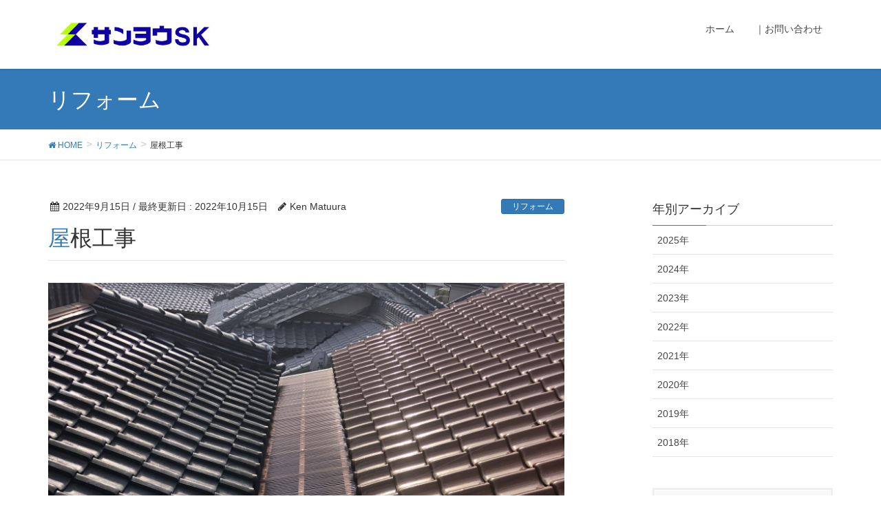

--- FILE ---
content_type: text/html; charset=UTF-8
request_url: http://sanyousk.com/2022/09/15/%E5%B1%8B%E6%A0%B9%E5%B7%A5%E4%BA%8B/
body_size: 9734
content:
<!DOCTYPE html>
<html lang="ja">
<head>
<meta charset="utf-8">
<meta http-equiv="X-UA-Compatible" content="IE=edge">
<meta name="viewport" content="width=device-width, initial-scale=1">
<title>屋根工事 | 総合建築プロデュース　サンヨウＳＫ</title>
<meta name='robots' content='max-image-preview:large' />
<link rel='dns-prefetch' href='//oss.maxcdn.com' />
<link rel='dns-prefetch' href='//s.w.org' />
<link rel="alternate" type="application/rss+xml" title="総合建築プロデュース　サンヨウＳＫ &raquo; フィード" href="http://sanyousk.com/feed/" />
<link rel="alternate" type="application/rss+xml" title="総合建築プロデュース　サンヨウＳＫ &raquo; コメントフィード" href="http://sanyousk.com/comments/feed/" />
<link rel="alternate" type="application/rss+xml" title="総合建築プロデュース　サンヨウＳＫ &raquo; 屋根工事 のコメントのフィード" href="http://sanyousk.com/2022/09/15/%e5%b1%8b%e6%a0%b9%e5%b7%a5%e4%ba%8b/feed/" />
<meta name="description" content="３0年以上経って劣化した屋根を修理させて頂きました。車庫と母屋をつなぐ場所の屋根工事です。当時は丈夫なポリカが無かったので塩ビの波板が施工されていましたが、紫外線等で傷んでしまっていました。下地木材も腐食している部分はやり替えて新しくポリカの波板を施工させて頂きました。車庫と母屋をつなぐ大事な場所がきれいに改修されました。改修工事前" /><style type="text/css">.color_key_bg,.color_key_bg_hover:hover{background-color: #337ab7;}.color_key_txt,.color_key_txt_hover:hover{color: #337ab7;}.color_key_border,.color_key_border_hover:hover{border-color: #337ab7;}.color_key_dark_bg,.color_key_dark_bg_hover:hover{background-color: #2e6da4;}.color_key_dark_txt,.color_key_dark_txt_hover:hover{color: #2e6da4;}.color_key_dark_border,.color_key_dark_border_hover:hover{border-color: #2e6da4;}</style>
<script type="text/javascript">
window._wpemojiSettings = {"baseUrl":"https:\/\/s.w.org\/images\/core\/emoji\/13.1.0\/72x72\/","ext":".png","svgUrl":"https:\/\/s.w.org\/images\/core\/emoji\/13.1.0\/svg\/","svgExt":".svg","source":{"concatemoji":"http:\/\/sanyousk.com\/wp-includes\/js\/wp-emoji-release.min.js?ver=5.9.12"}};
/*! This file is auto-generated */
!function(e,a,t){var n,r,o,i=a.createElement("canvas"),p=i.getContext&&i.getContext("2d");function s(e,t){var a=String.fromCharCode;p.clearRect(0,0,i.width,i.height),p.fillText(a.apply(this,e),0,0);e=i.toDataURL();return p.clearRect(0,0,i.width,i.height),p.fillText(a.apply(this,t),0,0),e===i.toDataURL()}function c(e){var t=a.createElement("script");t.src=e,t.defer=t.type="text/javascript",a.getElementsByTagName("head")[0].appendChild(t)}for(o=Array("flag","emoji"),t.supports={everything:!0,everythingExceptFlag:!0},r=0;r<o.length;r++)t.supports[o[r]]=function(e){if(!p||!p.fillText)return!1;switch(p.textBaseline="top",p.font="600 32px Arial",e){case"flag":return s([127987,65039,8205,9895,65039],[127987,65039,8203,9895,65039])?!1:!s([55356,56826,55356,56819],[55356,56826,8203,55356,56819])&&!s([55356,57332,56128,56423,56128,56418,56128,56421,56128,56430,56128,56423,56128,56447],[55356,57332,8203,56128,56423,8203,56128,56418,8203,56128,56421,8203,56128,56430,8203,56128,56423,8203,56128,56447]);case"emoji":return!s([10084,65039,8205,55357,56613],[10084,65039,8203,55357,56613])}return!1}(o[r]),t.supports.everything=t.supports.everything&&t.supports[o[r]],"flag"!==o[r]&&(t.supports.everythingExceptFlag=t.supports.everythingExceptFlag&&t.supports[o[r]]);t.supports.everythingExceptFlag=t.supports.everythingExceptFlag&&!t.supports.flag,t.DOMReady=!1,t.readyCallback=function(){t.DOMReady=!0},t.supports.everything||(n=function(){t.readyCallback()},a.addEventListener?(a.addEventListener("DOMContentLoaded",n,!1),e.addEventListener("load",n,!1)):(e.attachEvent("onload",n),a.attachEvent("onreadystatechange",function(){"complete"===a.readyState&&t.readyCallback()})),(n=t.source||{}).concatemoji?c(n.concatemoji):n.wpemoji&&n.twemoji&&(c(n.twemoji),c(n.wpemoji)))}(window,document,window._wpemojiSettings);
</script>
<style type="text/css">
img.wp-smiley,
img.emoji {
	display: inline !important;
	border: none !important;
	box-shadow: none !important;
	height: 1em !important;
	width: 1em !important;
	margin: 0 0.07em !important;
	vertical-align: -0.1em !important;
	background: none !important;
	padding: 0 !important;
}
</style>
	<link rel='stylesheet' id='wp-block-library-css'  href='http://sanyousk.com/wp-includes/css/dist/block-library/style.min.css?ver=5.9.12' type='text/css' media='all' />
<style id='global-styles-inline-css' type='text/css'>
body{--wp--preset--color--black: #000000;--wp--preset--color--cyan-bluish-gray: #abb8c3;--wp--preset--color--white: #ffffff;--wp--preset--color--pale-pink: #f78da7;--wp--preset--color--vivid-red: #cf2e2e;--wp--preset--color--luminous-vivid-orange: #ff6900;--wp--preset--color--luminous-vivid-amber: #fcb900;--wp--preset--color--light-green-cyan: #7bdcb5;--wp--preset--color--vivid-green-cyan: #00d084;--wp--preset--color--pale-cyan-blue: #8ed1fc;--wp--preset--color--vivid-cyan-blue: #0693e3;--wp--preset--color--vivid-purple: #9b51e0;--wp--preset--gradient--vivid-cyan-blue-to-vivid-purple: linear-gradient(135deg,rgba(6,147,227,1) 0%,rgb(155,81,224) 100%);--wp--preset--gradient--light-green-cyan-to-vivid-green-cyan: linear-gradient(135deg,rgb(122,220,180) 0%,rgb(0,208,130) 100%);--wp--preset--gradient--luminous-vivid-amber-to-luminous-vivid-orange: linear-gradient(135deg,rgba(252,185,0,1) 0%,rgba(255,105,0,1) 100%);--wp--preset--gradient--luminous-vivid-orange-to-vivid-red: linear-gradient(135deg,rgba(255,105,0,1) 0%,rgb(207,46,46) 100%);--wp--preset--gradient--very-light-gray-to-cyan-bluish-gray: linear-gradient(135deg,rgb(238,238,238) 0%,rgb(169,184,195) 100%);--wp--preset--gradient--cool-to-warm-spectrum: linear-gradient(135deg,rgb(74,234,220) 0%,rgb(151,120,209) 20%,rgb(207,42,186) 40%,rgb(238,44,130) 60%,rgb(251,105,98) 80%,rgb(254,248,76) 100%);--wp--preset--gradient--blush-light-purple: linear-gradient(135deg,rgb(255,206,236) 0%,rgb(152,150,240) 100%);--wp--preset--gradient--blush-bordeaux: linear-gradient(135deg,rgb(254,205,165) 0%,rgb(254,45,45) 50%,rgb(107,0,62) 100%);--wp--preset--gradient--luminous-dusk: linear-gradient(135deg,rgb(255,203,112) 0%,rgb(199,81,192) 50%,rgb(65,88,208) 100%);--wp--preset--gradient--pale-ocean: linear-gradient(135deg,rgb(255,245,203) 0%,rgb(182,227,212) 50%,rgb(51,167,181) 100%);--wp--preset--gradient--electric-grass: linear-gradient(135deg,rgb(202,248,128) 0%,rgb(113,206,126) 100%);--wp--preset--gradient--midnight: linear-gradient(135deg,rgb(2,3,129) 0%,rgb(40,116,252) 100%);--wp--preset--duotone--dark-grayscale: url('#wp-duotone-dark-grayscale');--wp--preset--duotone--grayscale: url('#wp-duotone-grayscale');--wp--preset--duotone--purple-yellow: url('#wp-duotone-purple-yellow');--wp--preset--duotone--blue-red: url('#wp-duotone-blue-red');--wp--preset--duotone--midnight: url('#wp-duotone-midnight');--wp--preset--duotone--magenta-yellow: url('#wp-duotone-magenta-yellow');--wp--preset--duotone--purple-green: url('#wp-duotone-purple-green');--wp--preset--duotone--blue-orange: url('#wp-duotone-blue-orange');--wp--preset--font-size--small: 13px;--wp--preset--font-size--medium: 20px;--wp--preset--font-size--large: 36px;--wp--preset--font-size--x-large: 42px;}.has-black-color{color: var(--wp--preset--color--black) !important;}.has-cyan-bluish-gray-color{color: var(--wp--preset--color--cyan-bluish-gray) !important;}.has-white-color{color: var(--wp--preset--color--white) !important;}.has-pale-pink-color{color: var(--wp--preset--color--pale-pink) !important;}.has-vivid-red-color{color: var(--wp--preset--color--vivid-red) !important;}.has-luminous-vivid-orange-color{color: var(--wp--preset--color--luminous-vivid-orange) !important;}.has-luminous-vivid-amber-color{color: var(--wp--preset--color--luminous-vivid-amber) !important;}.has-light-green-cyan-color{color: var(--wp--preset--color--light-green-cyan) !important;}.has-vivid-green-cyan-color{color: var(--wp--preset--color--vivid-green-cyan) !important;}.has-pale-cyan-blue-color{color: var(--wp--preset--color--pale-cyan-blue) !important;}.has-vivid-cyan-blue-color{color: var(--wp--preset--color--vivid-cyan-blue) !important;}.has-vivid-purple-color{color: var(--wp--preset--color--vivid-purple) !important;}.has-black-background-color{background-color: var(--wp--preset--color--black) !important;}.has-cyan-bluish-gray-background-color{background-color: var(--wp--preset--color--cyan-bluish-gray) !important;}.has-white-background-color{background-color: var(--wp--preset--color--white) !important;}.has-pale-pink-background-color{background-color: var(--wp--preset--color--pale-pink) !important;}.has-vivid-red-background-color{background-color: var(--wp--preset--color--vivid-red) !important;}.has-luminous-vivid-orange-background-color{background-color: var(--wp--preset--color--luminous-vivid-orange) !important;}.has-luminous-vivid-amber-background-color{background-color: var(--wp--preset--color--luminous-vivid-amber) !important;}.has-light-green-cyan-background-color{background-color: var(--wp--preset--color--light-green-cyan) !important;}.has-vivid-green-cyan-background-color{background-color: var(--wp--preset--color--vivid-green-cyan) !important;}.has-pale-cyan-blue-background-color{background-color: var(--wp--preset--color--pale-cyan-blue) !important;}.has-vivid-cyan-blue-background-color{background-color: var(--wp--preset--color--vivid-cyan-blue) !important;}.has-vivid-purple-background-color{background-color: var(--wp--preset--color--vivid-purple) !important;}.has-black-border-color{border-color: var(--wp--preset--color--black) !important;}.has-cyan-bluish-gray-border-color{border-color: var(--wp--preset--color--cyan-bluish-gray) !important;}.has-white-border-color{border-color: var(--wp--preset--color--white) !important;}.has-pale-pink-border-color{border-color: var(--wp--preset--color--pale-pink) !important;}.has-vivid-red-border-color{border-color: var(--wp--preset--color--vivid-red) !important;}.has-luminous-vivid-orange-border-color{border-color: var(--wp--preset--color--luminous-vivid-orange) !important;}.has-luminous-vivid-amber-border-color{border-color: var(--wp--preset--color--luminous-vivid-amber) !important;}.has-light-green-cyan-border-color{border-color: var(--wp--preset--color--light-green-cyan) !important;}.has-vivid-green-cyan-border-color{border-color: var(--wp--preset--color--vivid-green-cyan) !important;}.has-pale-cyan-blue-border-color{border-color: var(--wp--preset--color--pale-cyan-blue) !important;}.has-vivid-cyan-blue-border-color{border-color: var(--wp--preset--color--vivid-cyan-blue) !important;}.has-vivid-purple-border-color{border-color: var(--wp--preset--color--vivid-purple) !important;}.has-vivid-cyan-blue-to-vivid-purple-gradient-background{background: var(--wp--preset--gradient--vivid-cyan-blue-to-vivid-purple) !important;}.has-light-green-cyan-to-vivid-green-cyan-gradient-background{background: var(--wp--preset--gradient--light-green-cyan-to-vivid-green-cyan) !important;}.has-luminous-vivid-amber-to-luminous-vivid-orange-gradient-background{background: var(--wp--preset--gradient--luminous-vivid-amber-to-luminous-vivid-orange) !important;}.has-luminous-vivid-orange-to-vivid-red-gradient-background{background: var(--wp--preset--gradient--luminous-vivid-orange-to-vivid-red) !important;}.has-very-light-gray-to-cyan-bluish-gray-gradient-background{background: var(--wp--preset--gradient--very-light-gray-to-cyan-bluish-gray) !important;}.has-cool-to-warm-spectrum-gradient-background{background: var(--wp--preset--gradient--cool-to-warm-spectrum) !important;}.has-blush-light-purple-gradient-background{background: var(--wp--preset--gradient--blush-light-purple) !important;}.has-blush-bordeaux-gradient-background{background: var(--wp--preset--gradient--blush-bordeaux) !important;}.has-luminous-dusk-gradient-background{background: var(--wp--preset--gradient--luminous-dusk) !important;}.has-pale-ocean-gradient-background{background: var(--wp--preset--gradient--pale-ocean) !important;}.has-electric-grass-gradient-background{background: var(--wp--preset--gradient--electric-grass) !important;}.has-midnight-gradient-background{background: var(--wp--preset--gradient--midnight) !important;}.has-small-font-size{font-size: var(--wp--preset--font-size--small) !important;}.has-medium-font-size{font-size: var(--wp--preset--font-size--medium) !important;}.has-large-font-size{font-size: var(--wp--preset--font-size--large) !important;}.has-x-large-font-size{font-size: var(--wp--preset--font-size--x-large) !important;}
</style>
<link rel='stylesheet' id='contact-form-7-css'  href='http://sanyousk.com/wp-content/plugins/contact-form-7/includes/css/styles.css?ver=5.0' type='text/css' media='all' />
<link rel='stylesheet' id='vkExUnit_common_style-css'  href='http://sanyousk.com/wp-content/plugins/vk-all-in-one-expansion-unit/css/vkExUnit_style.css?ver=5.8.2' type='text/css' media='all' />
<link rel='stylesheet' id='font-awesome-css'  href='http://sanyousk.com/wp-content/themes/lightning/library/font-awesome/4.7.0/css/font-awesome.min.css?ver=4.7.0' type='text/css' media='all' />
<link rel='stylesheet' id='lightning-design-style-css'  href='http://sanyousk.com/wp-content/themes/lightning/design_skin/origin/css/style.css?ver=4.1.2' type='text/css' media='all' />
<link rel='stylesheet' id='lightning-theme-style-css'  href='http://sanyousk.com/wp-content/themes/lightning/style.css?ver=4.1.2' type='text/css' media='all' />
<link rel='stylesheet' id='ltg_adv_nav_style_css-css'  href='http://sanyousk.com/wp-content/plugins/lightning-advanced-unit/inc/navigation/css/navigation.css?ver=2.6.3' type='text/css' media='all' />
<script type='text/javascript' src='http://sanyousk.com/wp-includes/js/jquery/jquery.min.js?ver=3.6.0' id='jquery-core-js'></script>
<script type='text/javascript' src='http://sanyousk.com/wp-includes/js/jquery/jquery-migrate.min.js?ver=3.3.2' id='jquery-migrate-js'></script>
<!--[if lt IE 9]>
<script type='text/javascript' src='//oss.maxcdn.com/html5shiv/3.7.2/html5shiv.min.js?ver=5.9.12' id='html5shiv-js'></script>
<![endif]-->
<!--[if lt IE 9]>
<script type='text/javascript' src='//oss.maxcdn.com/respond/1.4.2/respond.min.js?ver=5.9.12' id='respond-js'></script>
<![endif]-->
<script type='text/javascript' src='http://sanyousk.com/wp-content/themes/lightning/js/lightning.min.js?ver=4.1.2' id='lightning-js-js'></script>
<script type='text/javascript' src='http://sanyousk.com/wp-content/plugins/lightning-advanced-unit/js/lightning-adv.min.js?ver=2.6.3' id='lightning_adv_unit_script-js'></script>
<link rel="https://api.w.org/" href="http://sanyousk.com/wp-json/" /><link rel="alternate" type="application/json" href="http://sanyousk.com/wp-json/wp/v2/posts/1496" /><link rel="EditURI" type="application/rsd+xml" title="RSD" href="http://sanyousk.com/xmlrpc.php?rsd" />
<link rel="wlwmanifest" type="application/wlwmanifest+xml" href="http://sanyousk.com/wp-includes/wlwmanifest.xml" /> 
<meta name="generator" content="WordPress 5.9.12" />
<link rel="canonical" href="http://sanyousk.com/2022/09/15/%e5%b1%8b%e6%a0%b9%e5%b7%a5%e4%ba%8b/" />
<link rel='shortlink' href='http://sanyousk.com/?p=1496' />
<link rel="alternate" type="application/json+oembed" href="http://sanyousk.com/wp-json/oembed/1.0/embed?url=http%3A%2F%2Fsanyousk.com%2F2022%2F09%2F15%2F%25e5%25b1%258b%25e6%25a0%25b9%25e5%25b7%25a5%25e4%25ba%258b%2F" />
<link rel="alternate" type="text/xml+oembed" href="http://sanyousk.com/wp-json/oembed/1.0/embed?url=http%3A%2F%2Fsanyousk.com%2F2022%2F09%2F15%2F%25e5%25b1%258b%25e6%25a0%25b9%25e5%25b7%25a5%25e4%25ba%258b%2F&#038;format=xml" />
<style>.simplemap img{max-width:none !important;padding:0 !important;margin:0 !important;}.staticmap,.staticmap img{max-width:100% !important;height:auto !important;}.simplemap .simplemap-content{display:none;}</style>
<script>var google_map_api_key = 'AIzaSyAeZ-uJ4ePq-Ntz2Wtdr6kBVbLTlcZOi1Q';</script>
</head>
<body class="post-template-default single single-post postid-1496 single-format-standard sidebar-fix menu-slide headfix header_height_changer">
<div id="bodyInner"><section id="navSection" class="navSection"><form role="search" method="get" id="searchform" class="searchform" action="http://sanyousk.com/">
				<div>
					<label class="screen-reader-text" for="s">検索:</label>
					<input type="text" value="" name="s" id="s" />
					<input type="submit" id="searchsubmit" value="検索" />
				</div>
			</form></section><div id="wrap" class="wrap"><header class="navbar siteHeader">
        <div class="container siteHeadContainer">
        <div class="navbar-header">
            <h1 class="navbar-brand siteHeader_logo">
            <a href="http://sanyousk.com/"><span>
            <img src="http://sanyousk.com/wp-content/uploads/2018/03/e7e135eae709d834230aa5c3015c04fb.jpg" alt="総合建築プロデュース　サンヨウＳＫ" />            </span></a>
            </h1>
                                      <a href="#" class="btn btn-default menuBtn menuClose menuBtn_left" id="menuBtn"><i class="fa fa-bars" aria-hidden="true"></i></a>
                    </div>

        <div id="gMenu_outer" class="gMenu_outer"><nav class="menu-%e3%83%98%e3%83%83%e3%83%80%e3%83%bc%e3%83%a1%e3%83%8b%e3%83%a5%e3%83%bc-container"><ul id="menu-%e3%83%98%e3%83%83%e3%83%80%e3%83%bc%e3%83%a1%e3%83%8b%e3%83%a5%e3%83%bc" class="menu nav gMenu"><li id="menu-item-34" class="menu-item menu-item-type-custom menu-item-object-custom menu-item-home"><a href="http://sanyousk.com/"><strong class="gMenu_name">ホーム</strong></a></li>
<li id="menu-item-51" class="menu-item menu-item-type-post_type menu-item-object-page"><a href="http://sanyousk.com/otoi/"><strong class="gMenu_name">｜お問い合わせ</strong></a></li>
</ul></nav></div>    </div>
    </header>

<div class="section page-header"><div class="container"><div class="row"><div class="col-md-12">
<div class="page-header_pageTitle">
リフォーム</div>
</div></div></div></div><!-- [ /.page-header ] -->
<!-- [ .breadSection ] -->
<div class="section breadSection">
<div class="container">
<div class="row">
<ol class="breadcrumb" itemtype="http://schema.org/BreadcrumbList"><li id="panHome" itemprop="itemListElement" itemscope itemtype="http://schema.org/ListItem"><a itemprop="item" href="http://sanyousk.com/"><span itemprop="name"><i class="fa fa-home"></i> HOME</span></a></li><li itemprop="itemListElement" itemscope itemtype="http://schema.org/ListItem"><a itemprop="item" href="http://sanyousk.com/category/%e3%83%aa%e3%83%95%e3%82%a9%e3%83%bc%e3%83%a0/"><span itemprop="name">リフォーム</span></a></li><li><span>屋根工事</span></li></ol>
</div>
</div>
</div>
<!-- [ /.breadSection ] -->
<div class="section siteContent">
<div class="container">
<div class="row">

<div class="col-md-8 mainSection" id="main" role="main">

<article id="post-1496" class="post-1496 post type-post status-publish format-standard has-post-thumbnail hentry category-8">
	<header>
	
<div class="entry-meta">
<span class="published entry-meta_items">2022年9月15日</span>



<span class="entry-meta_items entry-meta_updated">/ 最終更新日 : <span class="updated">2022年10月15日</span></span>


<span class="vcard author entry-meta_items entry-meta_items_author"><span class="fn">Ken Matuura</span></span>

<span class="entry-meta_items entry-meta_items_term"><a href="http://sanyousk.com/category/%e3%83%aa%e3%83%95%e3%82%a9%e3%83%bc%e3%83%a0/" class="btn btn-xs btn-primary">リフォーム</a></span>
</div>	<h1 class="entry-title">屋根工事</h1>
	</header>
	<div class="entry-body">
	<div class="veu_autoEyeCatchBox"><img loading="lazy" width="750" height="1000" src="http://sanyousk.com/wp-content/uploads/2022/10/IMG-6759-768x1024.jpg" class="attachment-large size-large wp-post-image" alt="" srcset="http://sanyousk.com/wp-content/uploads/2022/10/IMG-6759-768x1024.jpg 768w, http://sanyousk.com/wp-content/uploads/2022/10/IMG-6759-225x300.jpg 225w, http://sanyousk.com/wp-content/uploads/2022/10/IMG-6759-1152x1536.jpg 1152w, http://sanyousk.com/wp-content/uploads/2022/10/IMG-6759-1536x2048.jpg 1536w, http://sanyousk.com/wp-content/uploads/2022/10/IMG-6759-scaled.jpg 1920w" sizes="(max-width: 750px) 100vw, 750px" /></div>
<figure class="wp-block-gallery has-nested-images columns-default is-cropped">
<figure class="wp-block-image size-large"><img loading="lazy" width="1920" height="2560" data-id="1500"  src="http://sanyousk.com/wp-content/uploads/2022/10/IMG-6757-scaled.jpg" alt="" class="wp-image-1500" srcset="http://sanyousk.com/wp-content/uploads/2022/10/IMG-6757-scaled.jpg 1920w, http://sanyousk.com/wp-content/uploads/2022/10/IMG-6757-225x300.jpg 225w, http://sanyousk.com/wp-content/uploads/2022/10/IMG-6757-768x1024.jpg 768w, http://sanyousk.com/wp-content/uploads/2022/10/IMG-6757-1152x1536.jpg 1152w, http://sanyousk.com/wp-content/uploads/2022/10/IMG-6757-1536x2048.jpg 1536w" sizes="(max-width: 1920px) 100vw, 1920px" /></figure>



<figure class="wp-block-image size-large"><img loading="lazy" width="1920" height="2560" data-id="1497"  src="http://sanyousk.com/wp-content/uploads/2022/10/IMG-6760-scaled.jpg" alt="" class="wp-image-1497" srcset="http://sanyousk.com/wp-content/uploads/2022/10/IMG-6760-scaled.jpg 1920w, http://sanyousk.com/wp-content/uploads/2022/10/IMG-6760-225x300.jpg 225w, http://sanyousk.com/wp-content/uploads/2022/10/IMG-6760-768x1024.jpg 768w, http://sanyousk.com/wp-content/uploads/2022/10/IMG-6760-1152x1536.jpg 1152w, http://sanyousk.com/wp-content/uploads/2022/10/IMG-6760-1536x2048.jpg 1536w" sizes="(max-width: 1920px) 100vw, 1920px" /></figure>



<figure class="wp-block-image size-large"><img loading="lazy" width="1920" height="2560" data-id="1498"  src="http://sanyousk.com/wp-content/uploads/2022/10/IMG-6762-scaled.jpg" alt="" class="wp-image-1498" srcset="http://sanyousk.com/wp-content/uploads/2022/10/IMG-6762-scaled.jpg 1920w, http://sanyousk.com/wp-content/uploads/2022/10/IMG-6762-225x300.jpg 225w, http://sanyousk.com/wp-content/uploads/2022/10/IMG-6762-768x1024.jpg 768w, http://sanyousk.com/wp-content/uploads/2022/10/IMG-6762-1152x1536.jpg 1152w, http://sanyousk.com/wp-content/uploads/2022/10/IMG-6762-1536x2048.jpg 1536w" sizes="(max-width: 1920px) 100vw, 1920px" /></figure>



<figure class="wp-block-image size-large"><img loading="lazy" width="1920" height="2560" data-id="1499"  src="http://sanyousk.com/wp-content/uploads/2022/10/IMG-6759-scaled.jpg" alt="" class="wp-image-1499" srcset="http://sanyousk.com/wp-content/uploads/2022/10/IMG-6759-scaled.jpg 1920w, http://sanyousk.com/wp-content/uploads/2022/10/IMG-6759-225x300.jpg 225w, http://sanyousk.com/wp-content/uploads/2022/10/IMG-6759-768x1024.jpg 768w, http://sanyousk.com/wp-content/uploads/2022/10/IMG-6759-1152x1536.jpg 1152w, http://sanyousk.com/wp-content/uploads/2022/10/IMG-6759-1536x2048.jpg 1536w" sizes="(max-width: 1920px) 100vw, 1920px" /></figure>
</figure>



<p>３0年以上経って劣化した屋根を修理させて頂きました。車庫と母屋をつなぐ場所の屋根工事です。当時は丈夫なポリカが無かったので塩ビの波板が施工されていましたが、紫外線等で傷んでしまっていました。下地木材も腐食している部分はやり替えて新しくポリカの波板を施工させて頂きました。車庫と母屋をつなぐ大事な場所がきれいに改修されました。</p>



<p>改修工事前</p>



<figure class="wp-block-gallery has-nested-images columns-default is-cropped">
<figure class="wp-block-image size-large"><img loading="lazy" width="1920" height="2560" data-id="1501"  src="http://sanyousk.com/wp-content/uploads/2022/10/IMG-6584-scaled.jpg" alt="" class="wp-image-1501" srcset="http://sanyousk.com/wp-content/uploads/2022/10/IMG-6584-scaled.jpg 1920w, http://sanyousk.com/wp-content/uploads/2022/10/IMG-6584-225x300.jpg 225w, http://sanyousk.com/wp-content/uploads/2022/10/IMG-6584-768x1024.jpg 768w, http://sanyousk.com/wp-content/uploads/2022/10/IMG-6584-1152x1536.jpg 1152w, http://sanyousk.com/wp-content/uploads/2022/10/IMG-6584-1536x2048.jpg 1536w" sizes="(max-width: 1920px) 100vw, 1920px" /></figure>



<figure class="wp-block-image size-large"><img loading="lazy" width="1920" height="2560" data-id="1502"  src="http://sanyousk.com/wp-content/uploads/2022/10/IMG-6581-scaled.jpg" alt="" class="wp-image-1502" srcset="http://sanyousk.com/wp-content/uploads/2022/10/IMG-6581-scaled.jpg 1920w, http://sanyousk.com/wp-content/uploads/2022/10/IMG-6581-225x300.jpg 225w, http://sanyousk.com/wp-content/uploads/2022/10/IMG-6581-768x1024.jpg 768w, http://sanyousk.com/wp-content/uploads/2022/10/IMG-6581-1152x1536.jpg 1152w, http://sanyousk.com/wp-content/uploads/2022/10/IMG-6581-1536x2048.jpg 1536w" sizes="(max-width: 1920px) 100vw, 1920px" /></figure>
</figure>
	</div><!-- [ /.entry-body ] -->

	<div class="entry-footer">
	
	<div class="entry-meta-dataList"><dl><dt>カテゴリー</dt><dd><a href="http://sanyousk.com/category/%e3%83%aa%e3%83%95%e3%82%a9%e3%83%bc%e3%83%a0/">リフォーム</a></dd></dl></div>
		</div><!-- [ /.entry-footer ] -->

	
<div id="comments" class="comments-area">

	
	
	
		<div id="respond" class="comment-respond">
		<h3 id="reply-title" class="comment-reply-title">コメントを残す <small><a rel="nofollow" id="cancel-comment-reply-link" href="/2022/09/15/%E5%B1%8B%E6%A0%B9%E5%B7%A5%E4%BA%8B/#respond" style="display:none;">コメントをキャンセル</a></small></h3><form action="http://sanyousk.com/wp-comments-post.php" method="post" id="commentform" class="comment-form"><p class="comment-notes"><span id="email-notes">メールアドレスが公開されることはありません。</span> <span class="required-field-message" aria-hidden="true"><span class="required" aria-hidden="true">*</span> が付いている欄は必須項目です</span></p><p class="comment-form-comment"><label for="comment">コメント <span class="required" aria-hidden="true">*</span></label> <textarea id="comment" name="comment" cols="45" rows="8" maxlength="65525" required="required"></textarea></p><p class="comment-form-author"><label for="author">名前 <span class="required" aria-hidden="true">*</span></label> <input id="author" name="author" type="text" value="" size="30" maxlength="245" required="required" /></p>
<p class="comment-form-email"><label for="email">メール <span class="required" aria-hidden="true">*</span></label> <input id="email" name="email" type="text" value="" size="30" maxlength="100" aria-describedby="email-notes" required="required" /></p>
<p class="comment-form-url"><label for="url">サイト</label> <input id="url" name="url" type="text" value="" size="30" maxlength="200" /></p>
<p class="comment-form-cookies-consent"><input id="wp-comment-cookies-consent" name="wp-comment-cookies-consent" type="checkbox" value="yes" /> <label for="wp-comment-cookies-consent">次回のコメントで使用するためブラウザーに自分の名前、メールアドレス、サイトを保存する。</label></p>
<p class="form-submit"><input name="submit" type="submit" id="submit" class="submit" value="コメントを送信" /> <input type='hidden' name='comment_post_ID' value='1496' id='comment_post_ID' />
<input type='hidden' name='comment_parent' id='comment_parent' value='0' />
</p></form>	</div><!-- #respond -->
	
</div><!-- #comments -->
</article>

<nav>
  <ul class="pager">
    <li class="previous"><a href="http://sanyousk.com/2022/08/04/%e8%a7%a3%e4%bd%93%e5%b7%a5%e4%ba%8b-3/" rel="prev">解体工事</a></li>
    <li class="next"><a href="http://sanyousk.com/2022/09/20/%e4%bd%8f%e5%ae%85%e6%94%b9%e4%bf%ae%e5%b7%a5%e4%ba%8b/" rel="next">住宅改修工事</a></li>
  </ul>
</nav>

</div><!-- [ /.mainSection ] -->

<div class="col-md-3 col-md-offset-1 subSection sideSection">
	<aside class="widget widget_wp_widget_vk_archive_list" id="wp_widget_vk_archive_list-3">    <div class="sideWidget widget_archive">
		<h1 class="widget-title subSection-title">年別アーカイブ</h1>	<ul class="localNavi">
		<li><a href='http://sanyousk.com/2025/'>2025年</a></li>
	<li><a href='http://sanyousk.com/2024/'>2024年</a></li>
	<li><a href='http://sanyousk.com/2023/'>2023年</a></li>
	<li><a href='http://sanyousk.com/2022/'>2022年</a></li>
	<li><a href='http://sanyousk.com/2021/'>2021年</a></li>
	<li><a href='http://sanyousk.com/2020/'>2020年</a></li>
	<li><a href='http://sanyousk.com/2019/'>2019年</a></li>
	<li><a href='http://sanyousk.com/2018/'>2018年</a></li>
</ul>
</div>
	</aside>	<aside class="widget widget_vkexunit_contact_section" id="vkexunit_contact_section-6"><div class="veu_contact"><section class="veu_contact veu_contentAddSection"><div class="contact_frame"><p class="contact_txt"><span class="contact_txt_catch">お気軽にお問い合わせください。</span><span class="contact_txt_tel veu_color_txt_key">090-7483-8328</span><span class="contact_txt_time">受付時間 9:00-18:00 [ 土・日・祝日除く ]</span></p><a href="http://sanyousk.com/otoi/" class="btn btn-primary btn-lg contact_bt"><span class="contact_bt_txt">メールでのお問い合わせはこちら</span><span class="contact_bt_subTxt">お気軽にお問い合わせ下さい</span></a></div></section></div></aside>

<aside class="widget">
<h1 class="subSection-title">最近の投稿</h1>

  <div class="media">

    
      <div class="media-left postList_thumbnail">
        <a href="http://sanyousk.com/2025/07/26/%e8%a7%a3%e4%bd%93%e5%b7%a5%e4%ba%8b%e3%80%80%e5%88%87%e9%9b%a2%e3%81%97%e4%bf%ae%e7%90%86%e5%b7%a5%e4%ba%8b/">
        <img width="150" height="150" src="http://sanyousk.com/wp-content/uploads/2025/07/IMG_6519-150x150.jpeg" class="attachment-thumbnail size-thumbnail wp-post-image" alt="" loading="lazy" />        </a>
      </div>

    
    <div class="media-body">
      <h4 class="media-heading"><a href="http://sanyousk.com/2025/07/26/%e8%a7%a3%e4%bd%93%e5%b7%a5%e4%ba%8b%e3%80%80%e5%88%87%e9%9b%a2%e3%81%97%e4%bf%ae%e7%90%86%e5%b7%a5%e4%ba%8b/">解体工事　切離し修理工事</a></h4>
      <div class="published entry-meta_items">2025年7月26日</div>          
    </div>
  </div>


  <div class="media">

    
      <div class="media-left postList_thumbnail">
        <a href="http://sanyousk.com/2025/06/25/%e5%85%88%e9%80%b2%e7%9a%84%e7%aa%93%e3%83%aa%e3%83%8e%e3%83%99%e5%b7%a5%e4%ba%8b/">
        <img width="150" height="150" src="http://sanyousk.com/wp-content/uploads/2025/07/IMG_6508-150x150.jpeg" class="attachment-thumbnail size-thumbnail wp-post-image" alt="" loading="lazy" />        </a>
      </div>

    
    <div class="media-body">
      <h4 class="media-heading"><a href="http://sanyousk.com/2025/06/25/%e5%85%88%e9%80%b2%e7%9a%84%e7%aa%93%e3%83%aa%e3%83%8e%e3%83%99%e5%b7%a5%e4%ba%8b/">先進的窓リノベ工事</a></h4>
      <div class="published entry-meta_items">2025年6月25日</div>          
    </div>
  </div>


  <div class="media">

    
      <div class="media-left postList_thumbnail">
        <a href="http://sanyousk.com/2025/05/08/%e5%86%85%e8%a3%85%e3%83%aa%e3%83%95%e3%82%a9%e3%83%bc%e3%83%a0/">
        <img width="150" height="150" src="http://sanyousk.com/wp-content/uploads/2025/07/IMG_6348-150x150.jpeg" class="attachment-thumbnail size-thumbnail wp-post-image" alt="" loading="lazy" />        </a>
      </div>

    
    <div class="media-body">
      <h4 class="media-heading"><a href="http://sanyousk.com/2025/05/08/%e5%86%85%e8%a3%85%e3%83%aa%e3%83%95%e3%82%a9%e3%83%bc%e3%83%a0/">内装リフォーム</a></h4>
      <div class="published entry-meta_items">2025年5月8日</div>          
    </div>
  </div>


  <div class="media">

    
      <div class="media-left postList_thumbnail">
        <a href="http://sanyousk.com/2025/04/26/%e3%83%86%e3%83%8a%e3%83%b3%e3%83%88%e5%b7%a5%e4%ba%8b%e3%81%ae%e6%80%9d%e3%81%84%e5%87%ba/">
        <img width="150" height="150" src="http://sanyousk.com/wp-content/uploads/2025/07/IMG_6315-150x150.jpeg" class="attachment-thumbnail size-thumbnail wp-post-image" alt="" loading="lazy" />        </a>
      </div>

    
    <div class="media-body">
      <h4 class="media-heading"><a href="http://sanyousk.com/2025/04/26/%e3%83%86%e3%83%8a%e3%83%b3%e3%83%88%e5%b7%a5%e4%ba%8b%e3%81%ae%e6%80%9d%e3%81%84%e5%87%ba/">テナント工事竣工</a></h4>
      <div class="published entry-meta_items">2025年4月26日</div>          
    </div>
  </div>


  <div class="media">

    
      <div class="media-left postList_thumbnail">
        <a href="http://sanyousk.com/2025/02/19/%e3%83%86%e3%83%8a%e3%83%b3%e3%83%88%e5%b7%a5%e4%ba%8b%e9%80%b2%e6%8d%97/">
        <img width="150" height="150" src="http://sanyousk.com/wp-content/uploads/2025/03/IMG_5335-150x150.jpg" class="attachment-thumbnail size-thumbnail wp-post-image" alt="" loading="lazy" />        </a>
      </div>

    
    <div class="media-body">
      <h4 class="media-heading"><a href="http://sanyousk.com/2025/02/19/%e3%83%86%e3%83%8a%e3%83%b3%e3%83%88%e5%b7%a5%e4%ba%8b%e9%80%b2%e6%8d%97/">テナント工事進捗</a></h4>
      <div class="published entry-meta_items">2025年2月19日</div>          
    </div>
  </div>


  <div class="media">

    
      <div class="media-left postList_thumbnail">
        <a href="http://sanyousk.com/2025/01/19/%e5%a4%96%e6%a7%8b%e5%b7%a5%e4%ba%8b-2/">
        <img width="150" height="150" src="http://sanyousk.com/wp-content/uploads/2025/03/IMG_5903-150x150.jpg" class="attachment-thumbnail size-thumbnail wp-post-image" alt="" loading="lazy" />        </a>
      </div>

    
    <div class="media-body">
      <h4 class="media-heading"><a href="http://sanyousk.com/2025/01/19/%e5%a4%96%e6%a7%8b%e5%b7%a5%e4%ba%8b-2/">外構工事</a></h4>
      <div class="published entry-meta_items">2025年1月19日</div>          
    </div>
  </div>


  <div class="media">

    
      <div class="media-left postList_thumbnail">
        <a href="http://sanyousk.com/2024/12/19/%e3%83%87%e3%82%b6%e3%82%a4%e3%83%b3%e7%9c%8b%e6%9d%bf/">
        <img width="150" height="150" src="http://sanyousk.com/wp-content/uploads/2025/03/IMG_5202-150x150.jpg" class="attachment-thumbnail size-thumbnail wp-post-image" alt="" loading="lazy" />        </a>
      </div>

    
    <div class="media-body">
      <h4 class="media-heading"><a href="http://sanyousk.com/2024/12/19/%e3%83%87%e3%82%b6%e3%82%a4%e3%83%b3%e7%9c%8b%e6%9d%bf/">デザイン看板</a></h4>
      <div class="published entry-meta_items">2024年12月19日</div>          
    </div>
  </div>


  <div class="media">

    
      <div class="media-left postList_thumbnail">
        <a href="http://sanyousk.com/2024/11/18/%e3%82%ac%e3%83%ac%e3%83%bc%e3%82%b8%e5%bb%ba%e6%9b%bf/">
        <img width="150" height="150" src="http://sanyousk.com/wp-content/uploads/2025/03/IMG_5215-150x150.jpg" class="attachment-thumbnail size-thumbnail wp-post-image" alt="" loading="lazy" />        </a>
      </div>

    
    <div class="media-body">
      <h4 class="media-heading"><a href="http://sanyousk.com/2024/11/18/%e3%82%ac%e3%83%ac%e3%83%bc%e3%82%b8%e5%bb%ba%e6%9b%bf/">ガレージ建替</a></h4>
      <div class="published entry-meta_items">2024年11月18日</div>          
    </div>
  </div>


  <div class="media">

    
      <div class="media-left postList_thumbnail">
        <a href="http://sanyousk.com/2024/10/23/%e5%b7%a5%e4%ba%8b%e9%80%b2%e6%8d%97%e7%8a%b6%e6%b3%81/">
        <img width="150" height="150" src="http://sanyousk.com/wp-content/uploads/2024/10/IMG_4593-150x150.jpg" class="attachment-thumbnail size-thumbnail wp-post-image" alt="" loading="lazy" />        </a>
      </div>

    
    <div class="media-body">
      <h4 class="media-heading"><a href="http://sanyousk.com/2024/10/23/%e5%b7%a5%e4%ba%8b%e9%80%b2%e6%8d%97%e7%8a%b6%e6%b3%81/">工事進捗状況</a></h4>
      <div class="published entry-meta_items">2024年10月23日</div>          
    </div>
  </div>


  <div class="media">

    
      <div class="media-left postList_thumbnail">
        <a href="http://sanyousk.com/2024/09/01/%e7%8f%be%e5%a0%b4%e3%82%92%e5%8b%95%e3%81%8b%e3%81%99%e8%a6%81%e3%80%80%e7%a9%ba%e4%b8%ad%e3%81%ae%e8%8a%b8%e8%a1%93%e5%ae%b6/">
        <img width="150" height="150" src="http://sanyousk.com/wp-content/uploads/2024/10/IMG_4288-150x150.jpg" class="attachment-thumbnail size-thumbnail wp-post-image" alt="" loading="lazy" />        </a>
      </div>

    
    <div class="media-body">
      <h4 class="media-heading"><a href="http://sanyousk.com/2024/09/01/%e7%8f%be%e5%a0%b4%e3%82%92%e5%8b%95%e3%81%8b%e3%81%99%e8%a6%81%e3%80%80%e7%a9%ba%e4%b8%ad%e3%81%ae%e8%8a%b8%e8%a1%93%e5%ae%b6/">現場を動かす要　空中の芸術家</a></h4>
      <div class="published entry-meta_items">2024年9月1日</div>          
    </div>
  </div>

</aside>
  
<aside class="widget widget_categories widget_link_list">
<nav class="localNav">
<h1 class="subSection-title">カテゴリー</h1>
<ul>
  	<li class="cat-item cat-item-8"><a href="http://sanyousk.com/category/%e3%83%aa%e3%83%95%e3%82%a9%e3%83%bc%e3%83%a0/">リフォーム</a>
</li>
	<li class="cat-item cat-item-3"><a href="http://sanyousk.com/category/reformnews/" title="リフォームに関するニュース
">リフォームニュース</a>
</li>
	<li class="cat-item cat-item-4"><a href="http://sanyousk.com/category/saisin/" title="会社としてのニュース">会社最新情報</a>
</li>
	<li class="cat-item cat-item-1"><a href="http://sanyousk.com/category/%e6%9c%aa%e5%88%86%e9%a1%9e/">未分類</a>
</li>
 
</ul>
</nav>
</aside>

<aside class="widget widget_archive widget_link_list">
<nav class="localNav">
<h1 class="subSection-title">アーカイブ</h1>
<ul>
  	<li><a href='http://sanyousk.com/2025/07/'>2025年7月</a></li>
	<li><a href='http://sanyousk.com/2025/06/'>2025年6月</a></li>
	<li><a href='http://sanyousk.com/2025/05/'>2025年5月</a></li>
	<li><a href='http://sanyousk.com/2025/04/'>2025年4月</a></li>
	<li><a href='http://sanyousk.com/2025/02/'>2025年2月</a></li>
	<li><a href='http://sanyousk.com/2025/01/'>2025年1月</a></li>
	<li><a href='http://sanyousk.com/2024/12/'>2024年12月</a></li>
	<li><a href='http://sanyousk.com/2024/11/'>2024年11月</a></li>
	<li><a href='http://sanyousk.com/2024/10/'>2024年10月</a></li>
	<li><a href='http://sanyousk.com/2024/09/'>2024年9月</a></li>
	<li><a href='http://sanyousk.com/2024/08/'>2024年8月</a></li>
	<li><a href='http://sanyousk.com/2024/05/'>2024年5月</a></li>
	<li><a href='http://sanyousk.com/2024/04/'>2024年4月</a></li>
	<li><a href='http://sanyousk.com/2024/03/'>2024年3月</a></li>
	<li><a href='http://sanyousk.com/2024/02/'>2024年2月</a></li>
	<li><a href='http://sanyousk.com/2023/11/'>2023年11月</a></li>
	<li><a href='http://sanyousk.com/2023/10/'>2023年10月</a></li>
	<li><a href='http://sanyousk.com/2023/09/'>2023年9月</a></li>
	<li><a href='http://sanyousk.com/2023/08/'>2023年8月</a></li>
	<li><a href='http://sanyousk.com/2023/07/'>2023年7月</a></li>
	<li><a href='http://sanyousk.com/2023/06/'>2023年6月</a></li>
	<li><a href='http://sanyousk.com/2023/05/'>2023年5月</a></li>
	<li><a href='http://sanyousk.com/2023/04/'>2023年4月</a></li>
	<li><a href='http://sanyousk.com/2023/03/'>2023年3月</a></li>
	<li><a href='http://sanyousk.com/2023/02/'>2023年2月</a></li>
	<li><a href='http://sanyousk.com/2023/01/'>2023年1月</a></li>
	<li><a href='http://sanyousk.com/2022/12/'>2022年12月</a></li>
	<li><a href='http://sanyousk.com/2022/11/'>2022年11月</a></li>
	<li><a href='http://sanyousk.com/2022/10/'>2022年10月</a></li>
	<li><a href='http://sanyousk.com/2022/09/'>2022年9月</a></li>
	<li><a href='http://sanyousk.com/2022/08/'>2022年8月</a></li>
	<li><a href='http://sanyousk.com/2022/07/'>2022年7月</a></li>
	<li><a href='http://sanyousk.com/2022/06/'>2022年6月</a></li>
	<li><a href='http://sanyousk.com/2022/05/'>2022年5月</a></li>
	<li><a href='http://sanyousk.com/2022/04/'>2022年4月</a></li>
	<li><a href='http://sanyousk.com/2022/03/'>2022年3月</a></li>
	<li><a href='http://sanyousk.com/2022/02/'>2022年2月</a></li>
	<li><a href='http://sanyousk.com/2022/01/'>2022年1月</a></li>
	<li><a href='http://sanyousk.com/2021/12/'>2021年12月</a></li>
	<li><a href='http://sanyousk.com/2021/11/'>2021年11月</a></li>
	<li><a href='http://sanyousk.com/2021/10/'>2021年10月</a></li>
	<li><a href='http://sanyousk.com/2021/09/'>2021年9月</a></li>
	<li><a href='http://sanyousk.com/2021/08/'>2021年8月</a></li>
	<li><a href='http://sanyousk.com/2021/07/'>2021年7月</a></li>
	<li><a href='http://sanyousk.com/2021/06/'>2021年6月</a></li>
	<li><a href='http://sanyousk.com/2021/05/'>2021年5月</a></li>
	<li><a href='http://sanyousk.com/2021/03/'>2021年3月</a></li>
	<li><a href='http://sanyousk.com/2021/02/'>2021年2月</a></li>
	<li><a href='http://sanyousk.com/2021/01/'>2021年1月</a></li>
	<li><a href='http://sanyousk.com/2020/12/'>2020年12月</a></li>
	<li><a href='http://sanyousk.com/2020/11/'>2020年11月</a></li>
	<li><a href='http://sanyousk.com/2020/10/'>2020年10月</a></li>
	<li><a href='http://sanyousk.com/2020/08/'>2020年8月</a></li>
	<li><a href='http://sanyousk.com/2020/07/'>2020年7月</a></li>
	<li><a href='http://sanyousk.com/2020/06/'>2020年6月</a></li>
	<li><a href='http://sanyousk.com/2020/05/'>2020年5月</a></li>
	<li><a href='http://sanyousk.com/2020/04/'>2020年4月</a></li>
	<li><a href='http://sanyousk.com/2020/03/'>2020年3月</a></li>
	<li><a href='http://sanyousk.com/2020/02/'>2020年2月</a></li>
	<li><a href='http://sanyousk.com/2020/01/'>2020年1月</a></li>
	<li><a href='http://sanyousk.com/2019/12/'>2019年12月</a></li>
	<li><a href='http://sanyousk.com/2019/11/'>2019年11月</a></li>
	<li><a href='http://sanyousk.com/2019/10/'>2019年10月</a></li>
	<li><a href='http://sanyousk.com/2019/09/'>2019年9月</a></li>
	<li><a href='http://sanyousk.com/2019/08/'>2019年8月</a></li>
	<li><a href='http://sanyousk.com/2019/07/'>2019年7月</a></li>
	<li><a href='http://sanyousk.com/2019/06/'>2019年6月</a></li>
	<li><a href='http://sanyousk.com/2019/05/'>2019年5月</a></li>
	<li><a href='http://sanyousk.com/2019/04/'>2019年4月</a></li>
	<li><a href='http://sanyousk.com/2019/03/'>2019年3月</a></li>
	<li><a href='http://sanyousk.com/2019/02/'>2019年2月</a></li>
	<li><a href='http://sanyousk.com/2019/01/'>2019年1月</a></li>
	<li><a href='http://sanyousk.com/2018/12/'>2018年12月</a></li>
	<li><a href='http://sanyousk.com/2018/11/'>2018年11月</a></li>
	<li><a href='http://sanyousk.com/2018/10/'>2018年10月</a></li>
	<li><a href='http://sanyousk.com/2018/09/'>2018年9月</a></li>
	<li><a href='http://sanyousk.com/2018/08/'>2018年8月</a></li>
	<li><a href='http://sanyousk.com/2018/07/'>2018年7月</a></li>
	<li><a href='http://sanyousk.com/2018/06/'>2018年6月</a></li>
	<li><a href='http://sanyousk.com/2018/04/'>2018年4月</a></li>
	<li><a href='http://sanyousk.com/2018/01/'>2018年1月</a></li>
</ul>
</nav>
</aside>

</div><!-- [ /.subSection ] -->

</div><!-- [ /.row ] -->
</div><!-- [ /.container ] -->
</div><!-- [ /.siteContent ] -->
<div class="section sectionBox siteContent_after">
    <div class="container ">
        <div class="row ">
            <div class="col-md-12 ">
            <aside class="widget widget_text" id="text-2"><h1 class="widget-title subSection-title">会社情報</h1>			<div class="textwidget"><p>所在地  兵庫県宍粟市山崎町庄能222-1</p>
<p>会社名　サンヨウSK</p>
<p>代表者　松浦　健</p>
<p>創業　2017年</p>
<p>TEL　0790-63-3776</p>
<p>携帯　090-7348-8328</p>
<p>e-mail　sanyo.sk36@gmail.com</p>
<p>FAX　0790‐71-0952</p>
<p>URL　http://sanyousk.com</p>
</div>
		</aside>            </div>
        </div>
    </div>
</div>


<footer class="section siteFooter">
    <div class="footerMenu">
       <div class="container">
                    </div>
    </div>
    <div class="container sectionBox">
        <div class="row ">
            <div class="col-md-4"><aside class="widget widget_wp_widget_vkexunit_profile" id="wp_widget_vkexunit_profile-2">
<div class="veu_profile">
<div class="profile" >

</div>
<!-- / .site-profile -->
</div>
</aside></div><div class="col-md-4"></div><div class="col-md-4"></div>        </div>
    </div>
    <div class="container sectionBox copySection text-center">
          <p>Copyright &copy; 総合建築プロデュース　サンヨウＳＫ All Rights Reserved.</p><p>Powered by <a href="https://wordpress.org/">WordPress</a> with <a href="https://lightning.nagoya" target="_blank" title="Free WordPress Theme Lightning"> Lightning Theme</a> &amp; <a href="https://ex-unit.nagoya" target="_blank">VK All in One Expansion Unit</a> by <a href="//www.vektor-inc.co.jp" target="_blank">Vektor,Inc.</a> technology.</p>    </div>
</footer>
</div><!-- [ /#wrap ] --></div><!-- [ /#bodyInner ] --><script type='text/javascript' id='contact-form-7-js-extra'>
/* <![CDATA[ */
var wpcf7 = {"apiSettings":{"root":"http:\/\/sanyousk.com\/wp-json\/contact-form-7\/v1","namespace":"contact-form-7\/v1"},"recaptcha":{"messages":{"empty":"\u3042\u306a\u305f\u304c\u30ed\u30dc\u30c3\u30c8\u3067\u306f\u306a\u3044\u3053\u3068\u3092\u8a3c\u660e\u3057\u3066\u304f\u3060\u3055\u3044\u3002"}}};
/* ]]> */
</script>
<script type='text/javascript' src='http://sanyousk.com/wp-content/plugins/contact-form-7/includes/js/scripts.js?ver=5.0' id='contact-form-7-js'></script>
<script type='text/javascript' src='http://sanyousk.com/wp-includes/js/comment-reply.min.js?ver=5.9.12' id='comment-reply-js'></script>
<script type='text/javascript' id='vkExUnit_master-js-js-extra'>
/* <![CDATA[ */
var vkExOpt = {"ajax_url":"http:\/\/sanyousk.com\/wp-admin\/admin-ajax.php"};
/* ]]> */
</script>
<script type='text/javascript' src='http://sanyousk.com/wp-content/plugins/vk-all-in-one-expansion-unit/js/all.min.js?ver=5.8.2' id='vkExUnit_master-js-js'></script>
</body>
</html>
